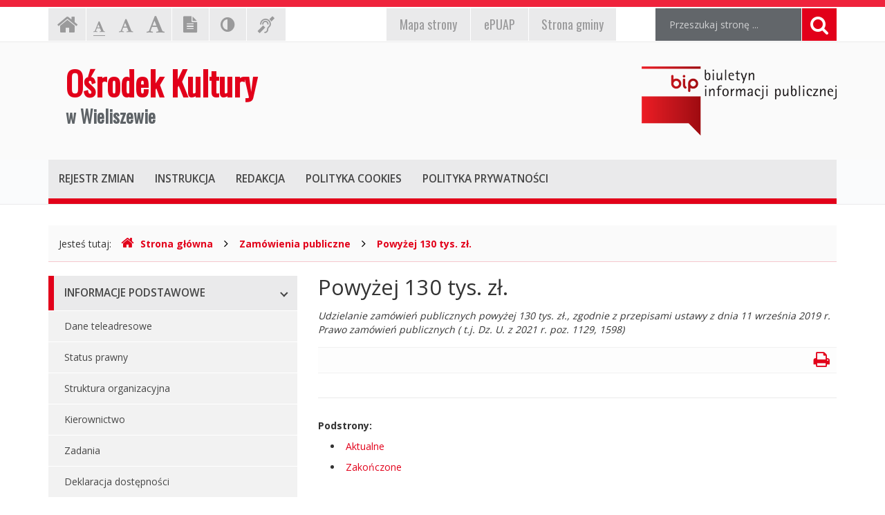

--- FILE ---
content_type: text/html; charset=UTF-8
request_url: https://www.bip.ok.wieliszew.pl/index.php?cmd=zawartosc&opt=pokaz&id=20
body_size: 4085
content:
<!DOCTYPE html>
<html lang="pl">
	<head>
		<meta charset="utf-8">
		<meta http-equiv="X-UA-Compatible" content="IE=edge">
		<meta name="viewport" content="width=device-width, initial-scale=1">
        <meta name="deklaracja-dostępności" content="http://bip.ok.wieliszew.pl/index.php?cmd=zawartosc&amp;opt=pokaz&amp;id=549">
		
        		<!-- Czcionki -->
		<link href='https://fonts.googleapis.com/css?family=Open+Sans:300,400,600,700&amp;subset=latin,latin-ext' rel='stylesheet' type='text/css'>
		<link href='https://fonts.googleapis.com/css?family=Oswald&amp;subset=latin,latin-ext' rel='stylesheet' type='text/css'>

		<!-- Biblioteki -->
		<link href="/assets/pack/bootstrap/3.3.7/css/bootstrap.min.css" rel="stylesheet">
		<link href="/assets/pack/font-awesome/4.6.0/css/font-awesome.min.css" rel="stylesheet">
        <link href="/assets/pack/metisMenu/3.0.4/css/metisMenu.css" rel="stylesheet">

		<!-- Style motywu -->
		<link href="/assets/css/styles.css?1686088800" rel="stylesheet">
        <link href="/assets/css/styles-animation.css" rel="stylesheet">
        
        		
		<!-- Favicon -->
		<link href="/assets/img/favicon/favicon.ico" rel="icon" type="image/x-icon" >

		<title>
            Powyżej 130 tys. zł. - 
            Ośrodek Kultury 
            w Wieliszewie,
            Biuletyn Informacji Publicznej
        </title>
		
		<!-- HTML5 Shim and Respond.js IE8 support of HTML5 elements and media queries -->
		<!--[if lt IE 9]>
			<script src="https://oss.maxcdn.com/libs/html5shiv/3.7.0/html5shiv.js"></script>
			<script src="https://oss.maxcdn.com/libs/respond.js/1.4.2/respond.min.js"></script>
		<![endif]-->		
	</head>

	<body class="preload ">

        <div class="main-page" tabindex="-1">
        
            <!-- Nawigacja po stronie -->
            <ul class="skip-links">
                <li><a href="#top-menu">Przejdź do menu górnego</a></li>
                <li><a href="#main-menu">Przejdź do menu głównego</a></li>
                <li><a href="#main-content">Przejdź do treści strony</a></li>
                <li><a href="#search-input">Przejdź do wyszukiwarki</a></li>
            </ul>

            <h1 class="sr-only">
                Ośrodek Kultury 
                w Wieliszewie, 
                Biuletyn Informacji Publicznej
            </h1>
            
            <!-- Belka narzędziowa -->
            <div class="container utils-bar">
                <div class="row">

                    <div class="col-xs-12 col-sm-6 col-md-5">
                        
                        <h2 class="sr-only">Ustawienia strony</h2>
                        
                        <ul class="settings clearfix">
                        
                            <!-- Strona główna -->
                            <li class="home-page">
                                <a href="index.php" class="animation-vertical">
                                    <i class="fa fa-home" aria-hidden="true"></i>
                                    <span class="sr-only">Strona główna</span>
                                </a>
                            </li>

                            <!-- Czcionka, zmiana rozmiaru -->
                            <li class="resize-text">
                                <ul>
                                    <li class="sr-only">Czcionka, jej rozmiar na stronie:</li>
                                    <li>
                                        <a href="#" class="res1 animation-vertical selected">
                                            <i class="fa fa-font" aria-hidden="true"></i>
                                            <span class="sr-only"> - Czcionka standardowa</span>
                                        </a>
                                    </li>
                                    <li>
                                        <a href="#" class="res2 animation-vertical">
                                            <i class="fa fa-font" aria-hidden="true"></i>
                                            <span class="sr-only"> - Czcionka powiększona</span>
                                        </a>
                                    </li>
                                    <li>
                                        <a href="#" class="res3 animation-vertical">
                                            <i class="fa fa-font" aria-hidden="true"></i>
                                            <span class="sr-only"> - Czcionka duża</span>
                                        </a>
                                    </li>
                                </ul>                     
                            </li>

                            <!-- Wersja tekstowa -->
                            <li class="text-version">
                                <a href="#" class="animation-vertical">
                                    <i class="fa fa-file-text" aria-hidden="true"></i>
                                    <span class="sr-only">
                                                                            Wersja tekstowa
                                                                        </span>
                                </a>
                            </li>

                            <!-- Kontrast -->
                            <li class="contrast-version">
                                <a href="#" class="animation-vertical">
                                    <i class="fa fa-adjust" aria-hidden="true"></i>
                                    <span class="sr-only">Kontrast (włącz/wyłącz)</span>
                                </a>
                            </li>

                            <!-- Dla niesłyszących -->
                            <li class="deaf-info">
                                <a href="index.php?cmd=zawartosc&amp;opt=pokaz&amp;id=537" class="animation-vertical">
                                    <i class="fa fa-deaf" aria-hidden="true"></i>
                                    <span class="sr-only">Informacja dla niesłyszących</span>
                                </a>
                            </li>                            
                        
                        </ul>
                        
                    </div>
                    
                    <div class="col-xs-12 col-sm-6 col-md-4">
                        
                        <h2 class="sr-only">EPUAP, strona gminy, mapa strony</h2>
                        
                        <ul class="official clearfix">
                        
                            <!-- Mapa strony -->
                            <li class="mapa-strony">
                                <a href="index.php?cmd=zawartosc&amp;opt=pokaz&amp;id=539" class="animation-vertical">
                                    <i>Mapa<span class="hidden-md"> strony</span></i>
                                </a>
                            </li>                        
                        
                            <!-- ePUAP -->
                            <li class="epuap">
                                <a href="index.php?cmd=zawartosc&amp;opt=pokaz&amp;id=538" class="animation-vertical">
                                    <i>ePUAP</i>
                                </a>
                            </li>

                            <!-- Strona urzędu -->
                            <li class="urzad">
                                <a href="index.php?cmd=zawartosc&amp;opt=pokaz&amp;id=536" class="animation-vertical">
                                    <i>Strona gminy</i>
                                </a>
                            </li>
                        
                        </ul>
                        
                    </div>

                    <div class="col-xs-12 col-sm-12 col-md-3">

                        <div class="search">
                            <h2 class="sr-only">Wyszukiwarka</h2>

                            <form method="post" action="index.php" role="search" class="search-form">
                                
                                <fieldset>
                                    <legend class="sr-only">Formularz wyszukiwania</legend>
                                    
                                    <input type="hidden" name="cmd" value="szukaj">
                                    <input type="hidden" name="opt" value="wykaz">

                                    <label for="search-input" class="sr-only">Wyszukiwana fraza:</label>
                                    <input id="search-input" type="text" name="search" class="form-control search-input" placeholder="Przeszukaj stronę ...">
                                    
                                    <button type="submit" title="Wyszukiwanie na stronie">
                                        <i class="fa fa-search"></i>
                                        <span class="sr-only">Szukaj</span>
                                    </button>
                                </fieldset>	
                            </form>
                        </div>

                    </div>
                    
                </div>
            </div>

            <!-- Nagłówek -->
            <div class="header">
                <div class="container">
                    <div class="row">
                    
                        <header>
                    
                            <!-- Nazwa -->
                            <div class="col-sm-8">
                                <div class="page-title">
                                    <a href="index.php">
                                        <span>Ośrodek Kultury</span>
                                        <span>w Wieliszewie</span>
                                    </a>
                                </div>
                            </div>
                            
                            <!-- Logo BIP -->
                            <div class="col-sm-4">
                                <div class="logo-bip">
                                    <a href="https://www.gov.pl/web/bip">
                                        <span class="sr-only">Ogólnopolski Biuletyn Informacji Publicznej, https://www.gov.pl/web/bip</span>
                                    </a>
                                </div>
                            </div>                            
                        
                        </header>
                        
                    </div>
                </div>
            </div>

            <!-- Menu główne -->
            <div class="top-nav">
                <div class="container">
                    <div class="row">
                        <div class="col-xs-12">

                            <div id="top-menu" class="top-menu" tabindex="-1">
                                <nav class="navbar">
                                
                                    <h2 class="sr-only">Menu górne</h2>

                                    <!-- Dla smartfonów -->
                                    <div class="navbar-header">
                                        <button class="navbar-toggle" type="button" data-toggle="collapse" data-target="#navbar-collapse">
                                            <span>MENU</span>
                                        </button>
                                    </div>

                                    <!-- Elementy menu -->
                                    <div class="navbar-collapse collapse" id="navbar-collapse">
                                        <ul class="nav navbar-nav">
                                            <li><h3><a href="index.php?cmd=zawartosc&amp;opt=pokaz&amp;id=544" class="animation-vertical"><i>Rejestr zmian</i></a></h3></li>
                                            <li><h3><a href="index.php?cmd=zawartosc&amp;opt=pokaz&amp;id=542" class="animation-vertical"><i>Instrukcja</i></a></h3></li>
                                            <li><h3><a href="index.php?cmd=zawartosc&amp;opt=pokaz&amp;id=543" class="animation-vertical"><i>Redakcja</i></a></h3></li>
                                            <li><h3><a href="index.php?cmd=zawartosc&amp;opt=pokaz&amp;id=545" class="animation-vertical"><i>Polityka cookies</i></a></h3></li>
                                            <li><h3><a href="index.php?cmd=zawartosc&amp;opt=pokaz&amp;id=546" class="animation-vertical"><i>Polityka prywatności</i></a></h3></li>
                                        </ul>
                                    </div>                                    

                                </nav>
                            </div>
                        
                        </div>
                    </div>
                </div>
            </div>

            <!-- Gdzie jesteśmy -->
            <div class="container">
                <div class="row">
                    <div class="col-xs-12">
                    
                        <h2 class="sr-only">Gdzie jesteśmy</h2>

                        <div class="breadcrumb-container">
                            <p class="breadcrumb-info">Jesteś tutaj: </p>
                            <ul class="breadcrumb clearfix">
                                <li>
                                    <a href="index.php">
                                        <i class="fa fa-home" aria-hidden="true"></i>Strona główna
                                    </a>
                                </li>
                                                                                                        <li>
                                                                                <a href="index.php?cmd=zawartosc&amp;opt=pokaz&amp;id=19">
                                            Zamówienia publiczne                                        </a>
                                                                            </li>
                                                                        <li>
                                                                                <a href="index.php?cmd=zawartosc&amp;opt=pokaz&amp;id=20">
                                            Powyżej 130 tys. zł.                                        </a>
                                                                            </li>
                                                                                                     
                            </ul>
                        </div>

                    </div>
                </div>
            </div>

            <!-- Treść -->
			<div class="container">
                <div class="row">
                
                    <div class="col-md-4">

                        <nav id="main-menu" class="main-menu" tabindex="-1">
							<h2 class="sr-only">Menu główne</h2>
							
                            <ul id="metismenu"><li class="mm-active">
                    <a href="#" class="animation-horizontal has-arrow" aria-expanded="true">
                        <span>Informacje podstawowe</span>
                    </a>                    
                <ul><li>
                    <a href="index.php?cmd=zawartosc&amp;opt=pokaz&amp;id=7">
                        Dane teleadresowe
                    </a>
                </li><li>
                    <a href="index.php?cmd=zawartosc&amp;opt=pokaz&amp;id=8">
                        Status prawny
                    </a>
                </li><li>
                    <a href="index.php?cmd=zawartosc&amp;opt=pokaz&amp;id=9">
                        Struktura organizacyjna
                    </a>
                </li><li>
                    <a href="index.php?cmd=zawartosc&amp;opt=pokaz&amp;id=10">
                        Kierownictwo
                    </a>
                </li><li>
                    <a href="index.php?cmd=zawartosc&amp;opt=pokaz&amp;id=11">
                        Zadania
                    </a>
                </li><li>
                    <a href="index.php?cmd=zawartosc&amp;opt=pokaz&amp;id=549">
                        Deklaracja dostępności
                    </a>
                </li></ul></li><li class="mm-active">
                    <a href="#" class="animation-horizontal has-arrow" aria-expanded="true">
                        <span>Dokumenty</span>
                    </a>                    
                <ul><li>
                    <a href="index.php?cmd=zawartosc&amp;opt=pokaz&amp;id=13">
                        Statut jednostki
                    </a>
                </li><li>
                    <a href="index.php?cmd=zawartosc&amp;opt=pokaz&amp;id=14">
                        Regulamin organizacyjny
                    </a>
                </li><li>
                    <a href="index.php?cmd=zawartosc&amp;opt=pokaz&amp;id=16">
                        Wnioski do pobrania
                    </a>
                </li><li>
                    <a href="index.php?cmd=zawartosc&amp;opt=pokaz&amp;id=17">
                        Zarządzenia dyrektora
                    </a>
                </li><li>
                    <a href="index.php?cmd=zawartosc&amp;opt=pokaz&amp;id=243">
                        Zasady naboru
                    </a>
                </li></ul></li><li class="mm-active">
                    <a href="#" class="animation-horizontal has-arrow" aria-expanded="true">
                        <span>Zamówienia publiczne</span>
                    </a>                    
                <ul><li>
                    <a href="index.php?cmd=zawartosc&amp;opt=pokaz&amp;id=20">
                        Powyżej 130 tys. zł.
                    </a>
                </li><li>
                    <a href="index.php?cmd=zawartosc&amp;opt=pokaz&amp;id=21">
                        Zapytania ofertowe
                    </a>
                </li><li>
                    <a href="index.php?cmd=zawartosc&amp;opt=pokaz&amp;id=242">
                        Plan postępowań o udzielenie zamówień publicznych
                    </a>
                </li></ul></li><li class="mm-active">
                    <a href="#" class="animation-horizontal has-arrow" aria-expanded="true">
                        <span>Komunikaty i ogłoszenia</span>
                    </a>                    
                <ul><li>
                    <a href="index.php?cmd=zawartosc&amp;opt=pokaz&amp;id=26">
                        Komunikaty i ogłoszenia - Aktualne
                    </a>
                </li><li>
                    <a href="index.php?cmd=zawartosc&amp;opt=pokaz&amp;id=27">
                        Komunikaty i ogłoszenia - Archiwum
                    </a>
                </li></ul></li><li class="mm-active">
                    <a href="#" class="animation-horizontal has-arrow" aria-expanded="true">
                        <span>Inne</span>
                    </a>                    
                <ul><li>
                    <a href="index.php?cmd=zawartosc&amp;opt=pokaz&amp;id=29">
                        Informacje nieudostępnione
                    </a>
                </li><li>
                    <a href="index.php?cmd=zawartosc&amp;opt=pokaz&amp;id=30">
                        Majątek
                    </a>
                </li><li>
                    <a href="index.php?cmd=zawartosc&amp;opt=pokaz&amp;id=31">
                        Kontrole
                    </a>
                </li><li>
                    <a href="index.php?cmd=zawartosc&amp;opt=pokaz&amp;id=32">
                        Rejestry i ewidencje
                    </a>
                </li><li>
                    <a href="index.php?cmd=zawartosc&amp;opt=pokaz&amp;id=167">
                        Kontrola Zarządcza
                    </a>
                </li></ul></li></ul>                        </nav>

                    </div>
                    
                    <div class="content col-md-8">
                        
						<!-- Główny obszar strony -->
                        <a id="main-content" class="main-content sr-only" tabindex="-1">Główna treść strony</a>
                        
												<h2 class="page-title">
                            Powyżej 130 tys. zł.                        </h2>
						
						<div class="page-description">
                            Udzielanie zamówień publicznych powyżej 130 tys. zł., zgodnie z przepisami ustawy z dnia 11 września 2019 r. Prawo zamówień publicznych ( t.j. Dz. U.  z  2021  r.  poz. 1129, 1598)						</div>
                        
						<div class="page-utils hidden-xs clearfix">
                            <ul>
                                <li class="print-button pull-right">
                                    <a href="#" title="Drukowanie strony" tabindex="-1">
                                        <i class="fa fa-print" aria-hidden="true"></i>
                                    </a>
                                </li>
                            </ul>
						</div>                        

																			<div class="page-content">
                                                    </div>
			
												<div class="page-sublinks">
                            <strong>Podstrony:</strong>
                            
							<ul>
															<li>
									<a href="index.php?cmd=zawartosc&amp;opt=pokaz&amp;id=238">
                                        Aktualne                                    </a><br>
																	</li>
															<li>
									<a href="index.php?cmd=zawartosc&amp;opt=pokaz&amp;id=239">
                                        Zakończone                                    </a><br>
																	</li>
														</ul>
							
						</div>
						
						                        
                        <div class="page-registry">
                            <h2 class="sr-only">Informacje o stronie</h2>

                            <div class="panel-group" id="accordion" role="tablist" aria-multiselectable="true">
                            
                                <!-- Metryka strony -->
                                <div class="panel panel-default">
                                    <div class="panel-heading" role="tab" id="heading1">
                                        <h3>
                                            <a class="animation-horizontal" role="button" data-toggle="collapse" data-parent="#accordion" href="#collapse1" aria-expanded="false" aria-controls="collapse1">
                                                <span>Metryka strony</span>
                                            </a>
                                        </h3>
                                    </div>
                                    <div id="collapse1" class="panel-collapse collapse" role="tabpanel" aria-labelledby="heading1">
                                        <div class="panel-body">
                                            
                                            <table class="registry-metric">
                                                <tbody>
                                                    <tr>
                                                        <th class="my-label">Wytworzył:</th>
                                                        <td class="my-input"><strong>Michał Dudek</strong></td>
                                                    </tr>
                                                    <tr>
                                                        <th class="my-label">Wprowadził:</th>
                                                        <td class="my-input"><strong>Adam Podemski</strong>, data: <strong>01.08.2014</strong> r., godz. <strong>08.37</strong></td>
                                                    </tr>
                                                    <tr>
                                                        <th class="my-label">Ostatnia aktualizacja:</th>
                                                        <td class="my-input"><strong>Adam Podemski</strong>, data: <strong>12.10.2023</strong> r., godz. <strong>11.51</strong></td>
                                                    </tr>
                                                </tbody>
                                            </table>
                                            
                                        </div>
                                    </div>
                                </div>
                                
                                <!-- Rejestr zmian strony -->
                                <div class="panel panel-default page-registry-modification">
                                    <div class="panel-heading" role="tab" id="heading2">
                                        <h3>
                                            <a class="animation-horizontal" role="button" data-toggle="collapse" data-parent="#accordion" href="#collapse2" aria-expanded="false" aria-controls="collapse2">
                                                <span>Rejestr zmian strony</span>
                                            </a>
                                        </h3>
                                    </div>
                                    <div id="collapse2" class="panel-collapse collapse" role="tabpanel" aria-labelledby="heading2">
                                        <div class="panel-body">
                                            
                                                                                <table class="registry-modification">
                                            <thead>
                                                <tr>
                                                    <th>Czas</th>
                                                    <th>Administrator</th>
                                                    <th>Opis zmiany</th>
                                                </tr>
                                            </thead>
                                            <tbody>
                                                                                                <tr>
                                                    <td>12.10.2023 r., godz. 11.51</td>
                                                    <td>Adam Podemski</td>
                                                    <td>Edycja strony</td>
                                                </tr>
                                                                                                <tr>
                                                    <td>11.10.2021 r., godz. 09.06</td>
                                                    <td>Adam Podemski</td>
                                                    <td>Edycja strony</td>
                                                </tr>
                                                                                                <tr>
                                                    <td>11.10.2021 r., godz. 08.59</td>
                                                    <td>Adam Podemski</td>
                                                    <td>Edycja strony</td>
                                                </tr>
                                                                                                <tr>
                                                    <td>11.10.2021 r., godz. 08.58</td>
                                                    <td>Adam Podemski</td>
                                                    <td>Edycja strony</td>
                                                </tr>
                                                                                                <tr>
                                                    <td>03.08.2017 r., godz. 16.20</td>
                                                    <td>Agata Zielińska</td>
                                                    <td>Edycja strony</td>
                                                </tr>
                                                                                                <tr>
                                                    <td>01.08.2014 r., godz. 08.37</td>
                                                    <td>Adam Podemski</td>
                                                    <td>Dodanie strony</td>
                                                </tr>
                                                                                            </tbody>
                                        </table>
                                                                                    
                                        </div>
                                    </div>
                                </div>
                                
                            </div>
                        
                        </div>

                    </div>

                </div>
            </div>
            
            <!-- Stopka -->
            <div class="footer">
                <div class="container">
                    <div class="row">
                    
						                        <h2 class="sr-only">Oglądalność strony</h2>
                    
                        <ul class="clearfix">
                            <li>Strona oglądana: <strong>31180</strong> razy.</li>
                        </ul>
						                    </div>
                </div>
            </div>

            <!-- Przewijanie do góry -->
            <div class="move-top">
                <div class="triangle"></div>
                <div class="my-icon">
                    <i class="fa fa-angle-up" aria-hidden="true"></i>
                </div>
            </div>            
                        
        </div>
		
		<!-- jQuery -->
		<!--<script src="https://ajax.googleapis.com/ajax/libs/jquery/3.4.1/jquery.min.js"></script>-->
        <script src="/assets/pack/jquery/1.11.0/js/jquery.min.js"></script>

		<!-- Biblioteki -->
		<script src="/assets/pack/bootstrap/3.3.7/js/bootstrap.min.js"></script>
        <script src="/assets/pack/metisMenu/3.0.4/js/metisMenu.min.js"></script>
        <script src="/assets/pack/jquery-cookie/1.4.1/js/jquery.cookie.js"></script>

		<!-- Aplikacja -->
		<script src="/assets/js/app.js"></script>

	</body>
</html>
